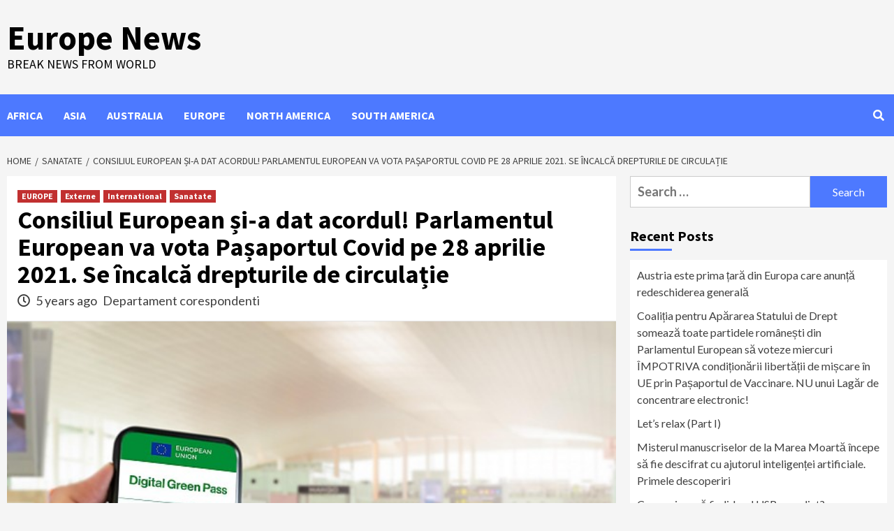

--- FILE ---
content_type: text/html; charset=UTF-8
request_url: http://www.euroinfo.ro/consiliul-european-si-a-dat-acordul-parlamentul-european-va-vota-pasaportul-covid-pe-28-aprilie-2021-se-incalca-drepturile-de-circulatie/
body_size: 72928
content:
<!doctype html>
<html lang="en-US">
<head>
    <meta charset="UTF-8">
    <meta name="viewport" content="width=device-width, initial-scale=1">
    <link rel="profile" href="http://gmpg.org/xfn/11">

    <title>Consiliul European și-a dat acordul! Parlamentul European va vota Pașaportul Covid pe 28 aprilie 2021. Se încalcă drepturile de circulație &#8211; Europe News</title>
<meta name='robots' content='max-image-preview:large' />
<link rel='dns-prefetch' href='//fonts.googleapis.com' />
<link rel="alternate" type="application/rss+xml" title="Europe News &raquo; Feed" href="http://www.euroinfo.ro/feed/" />
<link rel="alternate" type="application/rss+xml" title="Europe News &raquo; Comments Feed" href="http://www.euroinfo.ro/comments/feed/" />
<link rel="alternate" type="application/rss+xml" title="Europe News &raquo; Consiliul European și-a dat acordul! Parlamentul European va vota Pașaportul Covid pe 28 aprilie 2021. Se încalcă drepturile de circulație Comments Feed" href="http://www.euroinfo.ro/consiliul-european-si-a-dat-acordul-parlamentul-european-va-vota-pasaportul-covid-pe-28-aprilie-2021-se-incalca-drepturile-de-circulatie/feed/" />
<link rel="alternate" title="oEmbed (JSON)" type="application/json+oembed" href="http://www.euroinfo.ro/wp-json/oembed/1.0/embed?url=http%3A%2F%2Fwww.euroinfo.ro%2Fconsiliul-european-si-a-dat-acordul-parlamentul-european-va-vota-pasaportul-covid-pe-28-aprilie-2021-se-incalca-drepturile-de-circulatie%2F" />
<link rel="alternate" title="oEmbed (XML)" type="text/xml+oembed" href="http://www.euroinfo.ro/wp-json/oembed/1.0/embed?url=http%3A%2F%2Fwww.euroinfo.ro%2Fconsiliul-european-si-a-dat-acordul-parlamentul-european-va-vota-pasaportul-covid-pe-28-aprilie-2021-se-incalca-drepturile-de-circulatie%2F&#038;format=xml" />
<style id='wp-img-auto-sizes-contain-inline-css' type='text/css'>
img:is([sizes=auto i],[sizes^="auto," i]){contain-intrinsic-size:3000px 1500px}
/*# sourceURL=wp-img-auto-sizes-contain-inline-css */
</style>
<style id='wp-emoji-styles-inline-css' type='text/css'>

	img.wp-smiley, img.emoji {
		display: inline !important;
		border: none !important;
		box-shadow: none !important;
		height: 1em !important;
		width: 1em !important;
		margin: 0 0.07em !important;
		vertical-align: -0.1em !important;
		background: none !important;
		padding: 0 !important;
	}
/*# sourceURL=wp-emoji-styles-inline-css */
</style>
<style id='wp-block-library-inline-css' type='text/css'>
:root{--wp-block-synced-color:#7a00df;--wp-block-synced-color--rgb:122,0,223;--wp-bound-block-color:var(--wp-block-synced-color);--wp-editor-canvas-background:#ddd;--wp-admin-theme-color:#007cba;--wp-admin-theme-color--rgb:0,124,186;--wp-admin-theme-color-darker-10:#006ba1;--wp-admin-theme-color-darker-10--rgb:0,107,160.5;--wp-admin-theme-color-darker-20:#005a87;--wp-admin-theme-color-darker-20--rgb:0,90,135;--wp-admin-border-width-focus:2px}@media (min-resolution:192dpi){:root{--wp-admin-border-width-focus:1.5px}}.wp-element-button{cursor:pointer}:root .has-very-light-gray-background-color{background-color:#eee}:root .has-very-dark-gray-background-color{background-color:#313131}:root .has-very-light-gray-color{color:#eee}:root .has-very-dark-gray-color{color:#313131}:root .has-vivid-green-cyan-to-vivid-cyan-blue-gradient-background{background:linear-gradient(135deg,#00d084,#0693e3)}:root .has-purple-crush-gradient-background{background:linear-gradient(135deg,#34e2e4,#4721fb 50%,#ab1dfe)}:root .has-hazy-dawn-gradient-background{background:linear-gradient(135deg,#faaca8,#dad0ec)}:root .has-subdued-olive-gradient-background{background:linear-gradient(135deg,#fafae1,#67a671)}:root .has-atomic-cream-gradient-background{background:linear-gradient(135deg,#fdd79a,#004a59)}:root .has-nightshade-gradient-background{background:linear-gradient(135deg,#330968,#31cdcf)}:root .has-midnight-gradient-background{background:linear-gradient(135deg,#020381,#2874fc)}:root{--wp--preset--font-size--normal:16px;--wp--preset--font-size--huge:42px}.has-regular-font-size{font-size:1em}.has-larger-font-size{font-size:2.625em}.has-normal-font-size{font-size:var(--wp--preset--font-size--normal)}.has-huge-font-size{font-size:var(--wp--preset--font-size--huge)}.has-text-align-center{text-align:center}.has-text-align-left{text-align:left}.has-text-align-right{text-align:right}.has-fit-text{white-space:nowrap!important}#end-resizable-editor-section{display:none}.aligncenter{clear:both}.items-justified-left{justify-content:flex-start}.items-justified-center{justify-content:center}.items-justified-right{justify-content:flex-end}.items-justified-space-between{justify-content:space-between}.screen-reader-text{border:0;clip-path:inset(50%);height:1px;margin:-1px;overflow:hidden;padding:0;position:absolute;width:1px;word-wrap:normal!important}.screen-reader-text:focus{background-color:#ddd;clip-path:none;color:#444;display:block;font-size:1em;height:auto;left:5px;line-height:normal;padding:15px 23px 14px;text-decoration:none;top:5px;width:auto;z-index:100000}html :where(.has-border-color){border-style:solid}html :where([style*=border-top-color]){border-top-style:solid}html :where([style*=border-right-color]){border-right-style:solid}html :where([style*=border-bottom-color]){border-bottom-style:solid}html :where([style*=border-left-color]){border-left-style:solid}html :where([style*=border-width]){border-style:solid}html :where([style*=border-top-width]){border-top-style:solid}html :where([style*=border-right-width]){border-right-style:solid}html :where([style*=border-bottom-width]){border-bottom-style:solid}html :where([style*=border-left-width]){border-left-style:solid}html :where(img[class*=wp-image-]){height:auto;max-width:100%}:where(figure){margin:0 0 1em}html :where(.is-position-sticky){--wp-admin--admin-bar--position-offset:var(--wp-admin--admin-bar--height,0px)}@media screen and (max-width:600px){html :where(.is-position-sticky){--wp-admin--admin-bar--position-offset:0px}}

/*# sourceURL=wp-block-library-inline-css */
</style><style id='wp-block-embed-inline-css' type='text/css'>
.wp-block-embed.alignleft,.wp-block-embed.alignright,.wp-block[data-align=left]>[data-type="core/embed"],.wp-block[data-align=right]>[data-type="core/embed"]{max-width:360px;width:100%}.wp-block-embed.alignleft .wp-block-embed__wrapper,.wp-block-embed.alignright .wp-block-embed__wrapper,.wp-block[data-align=left]>[data-type="core/embed"] .wp-block-embed__wrapper,.wp-block[data-align=right]>[data-type="core/embed"] .wp-block-embed__wrapper{min-width:280px}.wp-block-cover .wp-block-embed{min-height:240px;min-width:320px}.wp-block-embed{overflow-wrap:break-word}.wp-block-embed :where(figcaption){margin-bottom:1em;margin-top:.5em}.wp-block-embed iframe{max-width:100%}.wp-block-embed__wrapper{position:relative}.wp-embed-responsive .wp-has-aspect-ratio .wp-block-embed__wrapper:before{content:"";display:block;padding-top:50%}.wp-embed-responsive .wp-has-aspect-ratio iframe{bottom:0;height:100%;left:0;position:absolute;right:0;top:0;width:100%}.wp-embed-responsive .wp-embed-aspect-21-9 .wp-block-embed__wrapper:before{padding-top:42.85%}.wp-embed-responsive .wp-embed-aspect-18-9 .wp-block-embed__wrapper:before{padding-top:50%}.wp-embed-responsive .wp-embed-aspect-16-9 .wp-block-embed__wrapper:before{padding-top:56.25%}.wp-embed-responsive .wp-embed-aspect-4-3 .wp-block-embed__wrapper:before{padding-top:75%}.wp-embed-responsive .wp-embed-aspect-1-1 .wp-block-embed__wrapper:before{padding-top:100%}.wp-embed-responsive .wp-embed-aspect-9-16 .wp-block-embed__wrapper:before{padding-top:177.77%}.wp-embed-responsive .wp-embed-aspect-1-2 .wp-block-embed__wrapper:before{padding-top:200%}
/*# sourceURL=http://www.euroinfo.ro/wp-includes/blocks/embed/style.min.css */
</style>
<style id='wp-block-paragraph-inline-css' type='text/css'>
.is-small-text{font-size:.875em}.is-regular-text{font-size:1em}.is-large-text{font-size:2.25em}.is-larger-text{font-size:3em}.has-drop-cap:not(:focus):first-letter{float:left;font-size:8.4em;font-style:normal;font-weight:100;line-height:.68;margin:.05em .1em 0 0;text-transform:uppercase}body.rtl .has-drop-cap:not(:focus):first-letter{float:none;margin-left:.1em}p.has-drop-cap.has-background{overflow:hidden}:root :where(p.has-background){padding:1.25em 2.375em}:where(p.has-text-color:not(.has-link-color)) a{color:inherit}p.has-text-align-left[style*="writing-mode:vertical-lr"],p.has-text-align-right[style*="writing-mode:vertical-rl"]{rotate:180deg}
/*# sourceURL=http://www.euroinfo.ro/wp-includes/blocks/paragraph/style.min.css */
</style>
<style id='global-styles-inline-css' type='text/css'>
:root{--wp--preset--aspect-ratio--square: 1;--wp--preset--aspect-ratio--4-3: 4/3;--wp--preset--aspect-ratio--3-4: 3/4;--wp--preset--aspect-ratio--3-2: 3/2;--wp--preset--aspect-ratio--2-3: 2/3;--wp--preset--aspect-ratio--16-9: 16/9;--wp--preset--aspect-ratio--9-16: 9/16;--wp--preset--color--black: #000000;--wp--preset--color--cyan-bluish-gray: #abb8c3;--wp--preset--color--white: #ffffff;--wp--preset--color--pale-pink: #f78da7;--wp--preset--color--vivid-red: #cf2e2e;--wp--preset--color--luminous-vivid-orange: #ff6900;--wp--preset--color--luminous-vivid-amber: #fcb900;--wp--preset--color--light-green-cyan: #7bdcb5;--wp--preset--color--vivid-green-cyan: #00d084;--wp--preset--color--pale-cyan-blue: #8ed1fc;--wp--preset--color--vivid-cyan-blue: #0693e3;--wp--preset--color--vivid-purple: #9b51e0;--wp--preset--gradient--vivid-cyan-blue-to-vivid-purple: linear-gradient(135deg,rgb(6,147,227) 0%,rgb(155,81,224) 100%);--wp--preset--gradient--light-green-cyan-to-vivid-green-cyan: linear-gradient(135deg,rgb(122,220,180) 0%,rgb(0,208,130) 100%);--wp--preset--gradient--luminous-vivid-amber-to-luminous-vivid-orange: linear-gradient(135deg,rgb(252,185,0) 0%,rgb(255,105,0) 100%);--wp--preset--gradient--luminous-vivid-orange-to-vivid-red: linear-gradient(135deg,rgb(255,105,0) 0%,rgb(207,46,46) 100%);--wp--preset--gradient--very-light-gray-to-cyan-bluish-gray: linear-gradient(135deg,rgb(238,238,238) 0%,rgb(169,184,195) 100%);--wp--preset--gradient--cool-to-warm-spectrum: linear-gradient(135deg,rgb(74,234,220) 0%,rgb(151,120,209) 20%,rgb(207,42,186) 40%,rgb(238,44,130) 60%,rgb(251,105,98) 80%,rgb(254,248,76) 100%);--wp--preset--gradient--blush-light-purple: linear-gradient(135deg,rgb(255,206,236) 0%,rgb(152,150,240) 100%);--wp--preset--gradient--blush-bordeaux: linear-gradient(135deg,rgb(254,205,165) 0%,rgb(254,45,45) 50%,rgb(107,0,62) 100%);--wp--preset--gradient--luminous-dusk: linear-gradient(135deg,rgb(255,203,112) 0%,rgb(199,81,192) 50%,rgb(65,88,208) 100%);--wp--preset--gradient--pale-ocean: linear-gradient(135deg,rgb(255,245,203) 0%,rgb(182,227,212) 50%,rgb(51,167,181) 100%);--wp--preset--gradient--electric-grass: linear-gradient(135deg,rgb(202,248,128) 0%,rgb(113,206,126) 100%);--wp--preset--gradient--midnight: linear-gradient(135deg,rgb(2,3,129) 0%,rgb(40,116,252) 100%);--wp--preset--font-size--small: 13px;--wp--preset--font-size--medium: 20px;--wp--preset--font-size--large: 36px;--wp--preset--font-size--x-large: 42px;--wp--preset--spacing--20: 0.44rem;--wp--preset--spacing--30: 0.67rem;--wp--preset--spacing--40: 1rem;--wp--preset--spacing--50: 1.5rem;--wp--preset--spacing--60: 2.25rem;--wp--preset--spacing--70: 3.38rem;--wp--preset--spacing--80: 5.06rem;--wp--preset--shadow--natural: 6px 6px 9px rgba(0, 0, 0, 0.2);--wp--preset--shadow--deep: 12px 12px 50px rgba(0, 0, 0, 0.4);--wp--preset--shadow--sharp: 6px 6px 0px rgba(0, 0, 0, 0.2);--wp--preset--shadow--outlined: 6px 6px 0px -3px rgb(255, 255, 255), 6px 6px rgb(0, 0, 0);--wp--preset--shadow--crisp: 6px 6px 0px rgb(0, 0, 0);}:where(.is-layout-flex){gap: 0.5em;}:where(.is-layout-grid){gap: 0.5em;}body .is-layout-flex{display: flex;}.is-layout-flex{flex-wrap: wrap;align-items: center;}.is-layout-flex > :is(*, div){margin: 0;}body .is-layout-grid{display: grid;}.is-layout-grid > :is(*, div){margin: 0;}:where(.wp-block-columns.is-layout-flex){gap: 2em;}:where(.wp-block-columns.is-layout-grid){gap: 2em;}:where(.wp-block-post-template.is-layout-flex){gap: 1.25em;}:where(.wp-block-post-template.is-layout-grid){gap: 1.25em;}.has-black-color{color: var(--wp--preset--color--black) !important;}.has-cyan-bluish-gray-color{color: var(--wp--preset--color--cyan-bluish-gray) !important;}.has-white-color{color: var(--wp--preset--color--white) !important;}.has-pale-pink-color{color: var(--wp--preset--color--pale-pink) !important;}.has-vivid-red-color{color: var(--wp--preset--color--vivid-red) !important;}.has-luminous-vivid-orange-color{color: var(--wp--preset--color--luminous-vivid-orange) !important;}.has-luminous-vivid-amber-color{color: var(--wp--preset--color--luminous-vivid-amber) !important;}.has-light-green-cyan-color{color: var(--wp--preset--color--light-green-cyan) !important;}.has-vivid-green-cyan-color{color: var(--wp--preset--color--vivid-green-cyan) !important;}.has-pale-cyan-blue-color{color: var(--wp--preset--color--pale-cyan-blue) !important;}.has-vivid-cyan-blue-color{color: var(--wp--preset--color--vivid-cyan-blue) !important;}.has-vivid-purple-color{color: var(--wp--preset--color--vivid-purple) !important;}.has-black-background-color{background-color: var(--wp--preset--color--black) !important;}.has-cyan-bluish-gray-background-color{background-color: var(--wp--preset--color--cyan-bluish-gray) !important;}.has-white-background-color{background-color: var(--wp--preset--color--white) !important;}.has-pale-pink-background-color{background-color: var(--wp--preset--color--pale-pink) !important;}.has-vivid-red-background-color{background-color: var(--wp--preset--color--vivid-red) !important;}.has-luminous-vivid-orange-background-color{background-color: var(--wp--preset--color--luminous-vivid-orange) !important;}.has-luminous-vivid-amber-background-color{background-color: var(--wp--preset--color--luminous-vivid-amber) !important;}.has-light-green-cyan-background-color{background-color: var(--wp--preset--color--light-green-cyan) !important;}.has-vivid-green-cyan-background-color{background-color: var(--wp--preset--color--vivid-green-cyan) !important;}.has-pale-cyan-blue-background-color{background-color: var(--wp--preset--color--pale-cyan-blue) !important;}.has-vivid-cyan-blue-background-color{background-color: var(--wp--preset--color--vivid-cyan-blue) !important;}.has-vivid-purple-background-color{background-color: var(--wp--preset--color--vivid-purple) !important;}.has-black-border-color{border-color: var(--wp--preset--color--black) !important;}.has-cyan-bluish-gray-border-color{border-color: var(--wp--preset--color--cyan-bluish-gray) !important;}.has-white-border-color{border-color: var(--wp--preset--color--white) !important;}.has-pale-pink-border-color{border-color: var(--wp--preset--color--pale-pink) !important;}.has-vivid-red-border-color{border-color: var(--wp--preset--color--vivid-red) !important;}.has-luminous-vivid-orange-border-color{border-color: var(--wp--preset--color--luminous-vivid-orange) !important;}.has-luminous-vivid-amber-border-color{border-color: var(--wp--preset--color--luminous-vivid-amber) !important;}.has-light-green-cyan-border-color{border-color: var(--wp--preset--color--light-green-cyan) !important;}.has-vivid-green-cyan-border-color{border-color: var(--wp--preset--color--vivid-green-cyan) !important;}.has-pale-cyan-blue-border-color{border-color: var(--wp--preset--color--pale-cyan-blue) !important;}.has-vivid-cyan-blue-border-color{border-color: var(--wp--preset--color--vivid-cyan-blue) !important;}.has-vivid-purple-border-color{border-color: var(--wp--preset--color--vivid-purple) !important;}.has-vivid-cyan-blue-to-vivid-purple-gradient-background{background: var(--wp--preset--gradient--vivid-cyan-blue-to-vivid-purple) !important;}.has-light-green-cyan-to-vivid-green-cyan-gradient-background{background: var(--wp--preset--gradient--light-green-cyan-to-vivid-green-cyan) !important;}.has-luminous-vivid-amber-to-luminous-vivid-orange-gradient-background{background: var(--wp--preset--gradient--luminous-vivid-amber-to-luminous-vivid-orange) !important;}.has-luminous-vivid-orange-to-vivid-red-gradient-background{background: var(--wp--preset--gradient--luminous-vivid-orange-to-vivid-red) !important;}.has-very-light-gray-to-cyan-bluish-gray-gradient-background{background: var(--wp--preset--gradient--very-light-gray-to-cyan-bluish-gray) !important;}.has-cool-to-warm-spectrum-gradient-background{background: var(--wp--preset--gradient--cool-to-warm-spectrum) !important;}.has-blush-light-purple-gradient-background{background: var(--wp--preset--gradient--blush-light-purple) !important;}.has-blush-bordeaux-gradient-background{background: var(--wp--preset--gradient--blush-bordeaux) !important;}.has-luminous-dusk-gradient-background{background: var(--wp--preset--gradient--luminous-dusk) !important;}.has-pale-ocean-gradient-background{background: var(--wp--preset--gradient--pale-ocean) !important;}.has-electric-grass-gradient-background{background: var(--wp--preset--gradient--electric-grass) !important;}.has-midnight-gradient-background{background: var(--wp--preset--gradient--midnight) !important;}.has-small-font-size{font-size: var(--wp--preset--font-size--small) !important;}.has-medium-font-size{font-size: var(--wp--preset--font-size--medium) !important;}.has-large-font-size{font-size: var(--wp--preset--font-size--large) !important;}.has-x-large-font-size{font-size: var(--wp--preset--font-size--x-large) !important;}
/*# sourceURL=global-styles-inline-css */
</style>

<style id='classic-theme-styles-inline-css' type='text/css'>
/*! This file is auto-generated */
.wp-block-button__link{color:#fff;background-color:#32373c;border-radius:9999px;box-shadow:none;text-decoration:none;padding:calc(.667em + 2px) calc(1.333em + 2px);font-size:1.125em}.wp-block-file__button{background:#32373c;color:#fff;text-decoration:none}
/*# sourceURL=/wp-includes/css/classic-themes.min.css */
</style>
<link rel='stylesheet' id='bootstrap-css' href='http://www.euroinfo.ro/wp-content/themes/covernews/assets/bootstrap/css/bootstrap.min.css?ver=6.9' type='text/css' media='all' />
<link rel='stylesheet' id='covernews-style-css' href='http://www.euroinfo.ro/wp-content/themes/covernews/style.css?ver=6.9' type='text/css' media='all' />
<link rel='stylesheet' id='newswords-css' href='http://www.euroinfo.ro/wp-content/themes/newswords/style.css?ver=1.0.1' type='text/css' media='all' />
<link rel='stylesheet' id='font-awesome-v5-css' href='http://www.euroinfo.ro/wp-content/themes/covernews/assets/font-awesome-v5/css/fontawesome-all.min.css?ver=6.9' type='text/css' media='all' />
<link rel='stylesheet' id='slick-css' href='http://www.euroinfo.ro/wp-content/themes/covernews/assets/slick/css/slick.css?ver=6.9' type='text/css' media='all' />
<link rel='stylesheet' id='covernews-google-fonts-css' href='https://fonts.googleapis.com/css?family=Source%20Sans%20Pro:400,400i,700,700i|Lato:400,300,400italic,900,700&#038;subset=latin,latin-ext' type='text/css' media='all' />
<script type="text/javascript" src="http://www.euroinfo.ro/wp-includes/js/jquery/jquery.min.js?ver=3.7.1" id="jquery-core-js"></script>
<script type="text/javascript" src="http://www.euroinfo.ro/wp-includes/js/jquery/jquery-migrate.min.js?ver=3.4.1" id="jquery-migrate-js"></script>
<link rel="https://api.w.org/" href="http://www.euroinfo.ro/wp-json/" /><link rel="alternate" title="JSON" type="application/json" href="http://www.euroinfo.ro/wp-json/wp/v2/posts/79" /><link rel="EditURI" type="application/rsd+xml" title="RSD" href="http://www.euroinfo.ro/xmlrpc.php?rsd" />
<meta name="generator" content="WordPress 6.9" />
<link rel="canonical" href="http://www.euroinfo.ro/consiliul-european-si-a-dat-acordul-parlamentul-european-va-vota-pasaportul-covid-pe-28-aprilie-2021-se-incalca-drepturile-de-circulatie/" />
<link rel='shortlink' href='http://www.euroinfo.ro/?p=79' />
<link rel="pingback" href="http://www.euroinfo.ro/xmlrpc.php"><style type="text/css">.recentcomments a{display:inline !important;padding:0 !important;margin:0 !important;}</style>        <style type="text/css">
                        .site-title a,
            .site-header .site-branding .site-title a:visited,
            .site-header .site-branding .site-title a:hover,
            .site-description {
                color: #000000;
            }

            .site-branding .site-title {
                font-size: 48px;
            }

            @media only screen and (max-width: 640px) {
                .header-layout-3 .site-header .site-branding .site-title,
                .site-branding .site-title {
                    font-size: 60px;

                }
              }   

           @media only screen and (max-width: 375px) {
               .header-layout-3 .site-header .site-branding .site-title,
               .site-branding .site-title {
                        font-size: 50px;

                    }
                }
                
            

        </style>
        <link rel="icon" href="http://www.euroinfo.ro/wp-content/uploads/2021/04/cropped-WorldNews-32x32.jpg" sizes="32x32" />
<link rel="icon" href="http://www.euroinfo.ro/wp-content/uploads/2021/04/cropped-WorldNews-192x192.jpg" sizes="192x192" />
<link rel="apple-touch-icon" href="http://www.euroinfo.ro/wp-content/uploads/2021/04/cropped-WorldNews-180x180.jpg" />
<meta name="msapplication-TileImage" content="http://www.euroinfo.ro/wp-content/uploads/2021/04/cropped-WorldNews-270x270.jpg" />
		<style type="text/css" id="wp-custom-css">
			body .top-masthead {
    background:  #4d79ff;
}

body .secondary-color,
body button,
body input[type="button"],
body input[type="reset"],
body input[type="submit"],
body .site-content .search-form .search-submit,
body .site-footer .search-form .search-submit,
body .main-navigation,
body .em-post-format i,
body span.header-after:after,
body #secondary .widget-title span:after,
body .af-tabs.nav-tabs > li.active > a:after,
body .af-tabs.nav-tabs > li > a:hover:after,
body .exclusive-posts .exclusive-now,
body span.trending-no,
body .main-navigation{
    background:   #4d79ff;
}
		</style>
		</head>

<body class="wp-singular post-template-default single single-post postid-79 single-format-standard wp-embed-responsive wp-theme-covernews wp-child-theme-newswords default-content-layout aft-sticky-sidebar default single-content-mode-default header-image-default align-content-left">


<div id="page" class="site">
    <a class="skip-link screen-reader-text" href="#content">Skip to content</a>

    <div class="header-layout-1">
                <header id="masthead" class="site-header">
                        <div class="masthead-banner "
                 data-background="">
                <div class="container">
                    <div class="row">
                        <div class="col-md-4">
                            <div class="site-branding">
                                                                    <p class="site-title font-family-1">
                                        <a href="http://www.euroinfo.ro/"
                                           rel="home">Europe News</a>
                                    </p>
                                
                                                                    <p class="site-description">Break news from world</p>
                                                            </div>
                        </div>
                        <div class="col-md-8">
                                                    </div>
                    </div>
                </div>
            </div>
            <nav id="site-navigation" class="main-navigation">
                <div class="container">
                    <div class="row">
                        <div class="kol-12">
                            <div class="navigation-container">



                                <span class="toggle-menu" aria-controls="primary-menu" aria-expanded="false">
                                <span class="screen-reader-text">Primary Menu</span>
                                 <i class="ham"></i>
                        </span>
                                <span class="af-mobile-site-title-wrap">
                                                                <p class="site-title font-family-1">
                                <a href="http://www.euroinfo.ro/"
                                   rel="home">Europe News</a>
                            </p>
                        </span>
                                <div class="menu main-menu"><ul id="primary-menu" class="menu"><li id="menu-item-72" class="menu-item menu-item-type-taxonomy menu-item-object-category menu-item-72"><a href="http://www.euroinfo.ro/category/africa/">AFRICA</a></li>
<li id="menu-item-73" class="menu-item menu-item-type-taxonomy menu-item-object-category menu-item-73"><a href="http://www.euroinfo.ro/category/asia/">ASIA</a></li>
<li id="menu-item-74" class="menu-item menu-item-type-taxonomy menu-item-object-category menu-item-74"><a href="http://www.euroinfo.ro/category/australia/">AUSTRALIA</a></li>
<li id="menu-item-75" class="menu-item menu-item-type-taxonomy menu-item-object-category current-post-ancestor current-menu-parent current-post-parent menu-item-75"><a href="http://www.euroinfo.ro/category/europe/">EUROPE</a></li>
<li id="menu-item-76" class="menu-item menu-item-type-taxonomy menu-item-object-category menu-item-76"><a href="http://www.euroinfo.ro/category/north-america/">NORTH AMERICA</a></li>
<li id="menu-item-77" class="menu-item menu-item-type-taxonomy menu-item-object-category menu-item-77"><a href="http://www.euroinfo.ro/category/south-america/">SOUTH AMERICA</a></li>
</ul></div>
                                <div class="cart-search">

                                    <div class="af-search-wrap">
                                        <div class="search-overlay">
                                            <a href="#" title="Search" class="search-icon">
                                                <i class="fa fa-search"></i>
                                            </a>
                                            <div class="af-search-form">
                                                <form role="search" method="get" class="search-form" action="http://www.euroinfo.ro/">
				<label>
					<span class="screen-reader-text">Search for:</span>
					<input type="search" class="search-field" placeholder="Search &hellip;" value="" name="s" />
				</label>
				<input type="submit" class="search-submit" value="Search" />
			</form>                                            </div>
                                        </div>
                                    </div>
                                </div>


                            </div>
                        </div>
                    </div>
                </div>
            </nav>
        </header>
    </div>

    <div id="content" class="container">
        <div class="em-breadcrumbs font-family-1 covernews-breadcrumbs">
            <div class="row">
                <div role="navigation" aria-label="Breadcrumbs" class="breadcrumb-trail breadcrumbs" itemprop="breadcrumb"><ul class="trail-items" itemscope itemtype="http://schema.org/BreadcrumbList"><meta name="numberOfItems" content="3" /><meta name="itemListOrder" content="Ascending" /><li itemprop="itemListElement" itemscope itemtype="http://schema.org/ListItem" class="trail-item trail-begin"><a href="http://www.euroinfo.ro/" rel="home" itemprop="item"><span itemprop="name">Home</span></a><meta itemprop="position" content="1" /></li><li itemprop="itemListElement" itemscope itemtype="http://schema.org/ListItem" class="trail-item"><a href="http://www.euroinfo.ro/category/sanatate/" itemprop="item"><span itemprop="name">Sanatate</span></a><meta itemprop="position" content="2" /></li><li itemprop="itemListElement" itemscope itemtype="http://schema.org/ListItem" class="trail-item trail-end"><a href="http://www.euroinfo.ro/consiliul-european-si-a-dat-acordul-parlamentul-european-va-vota-pasaportul-covid-pe-28-aprilie-2021-se-incalca-drepturile-de-circulatie/" itemprop="item"><span itemprop="name">Consiliul European și-a dat acordul! Parlamentul European va vota Pașaportul Covid pe 28 aprilie 2021. Se încalcă drepturile de circulație</span></a><meta itemprop="position" content="3" /></li></ul></div>            </div>
        </div>
                <div class="row">
                <div id="primary" class="content-area">
                    <main id="main" class="site-main">

                                                    <article id="post-79" class="af-single-article post-79 post type-post status-publish format-standard has-post-thumbnail hentry category-europe category-externe category-international category-sanatate">
                                <div class="entry-content-wrap">
                                    <header class="entry-header">

    <div class="header-details-wrapper">
        <div class="entry-header-details">
                            <div class="figure-categories figure-categories-bg">
                                        <ul class="cat-links"><li class="meta-category">
                             <a class="covernews-categories category-color-1" href="http://www.euroinfo.ro/category/europe/" alt="View all posts in EUROPE"> 
                                 EUROPE
                             </a>
                        </li><li class="meta-category">
                             <a class="covernews-categories category-color-1" href="http://www.euroinfo.ro/category/externe/" alt="View all posts in Externe"> 
                                 Externe
                             </a>
                        </li><li class="meta-category">
                             <a class="covernews-categories category-color-1" href="http://www.euroinfo.ro/category/international/" alt="View all posts in International"> 
                                 International
                             </a>
                        </li><li class="meta-category">
                             <a class="covernews-categories category-color-1" href="http://www.euroinfo.ro/category/sanatate/" alt="View all posts in Sanatate"> 
                                 Sanatate
                             </a>
                        </li></ul>                </div>
                        <h1 class="entry-title">Consiliul European și-a dat acordul! Parlamentul European va vota Pașaportul Covid pe 28 aprilie 2021. Se încalcă drepturile de circulație</h1>
            
                
        <span class="author-links">
                            <span class="item-metadata posts-date">
                <i class="far fa-clock"></i>
                    5 years ago            </span>
                        
                <span class="item-metadata posts-author">
            <a href="http://www.euroinfo.ro/author/departamentcorespondenti/">
                Departament corespondenti            </a>
        </span>
                    </span>
                        

                    </div>
    </div>

        <div class="aft-post-thumbnail-wrapper">    
                    <div class="post-thumbnail full-width-image">
                    <img width="637" height="435" src="http://www.euroinfo.ro/wp-content/uploads/2021/04/166453.jpg-637x435-1.jpeg" class="attachment-covernews-featured size-covernews-featured wp-post-image" alt="" decoding="async" fetchpriority="high" srcset="http://www.euroinfo.ro/wp-content/uploads/2021/04/166453.jpg-637x435-1.jpeg 637w, http://www.euroinfo.ro/wp-content/uploads/2021/04/166453.jpg-637x435-1-300x205.jpeg 300w" sizes="(max-width: 637px) 100vw, 637px" />                </div>
            
                </div>
    </header><!-- .entry-header -->                                    

    <div class="entry-content">
        
<p><strong>Pașapoartele verzi vor fi emise de fiecare stat membru, inclusiv Islanda, Norvegia, Lichtenstein și Elveția, până la jumătatea lunii iunie. Scopul acestor pașapoarte este da a facilita călătoriile între țările eurpene integrate în program , respectiv, pentru persoanele vaccinate, care au avut rezultat negativ la testul PCR, informează <a rel="noreferrer noopener" href="http://loyaltylobby.com/2021/04/18/european-parliament-to-vote-about-covid-passports-on-april-28-2021/" target="_blank">Loyalty Lobby.</a></strong><br>În principal, țările din sudul Uniunii Europene, cum ar fi Spania, Grecia, Italia și Portugalia, le consideră necesare&nbsp; pentru a-și salva turismul. În timp ce blocul introduce acest certificat verde digital, acesta afirmă, totodată,&nbsp; că nu ar trebui să fie necesar pentru călătoriile în spațiul Schengen. Oricum, majoritatea cetățenilor UE nu vor fi complet vaccinați până în această vară.<br>Consiliul European a făcut următoarele propuneri de modificări:<br>O trimitere la faptul că un certificat verde digital nu este o condiție prealabilă pentru exercitarea drepturilor de liberă circulație și nu este un document de călătorie, pentru a sublinia principiul nediscriminării, în special față de persoanele nevaccinate.</p>



<p>Dispozițiile privind protecția datelor au fost consolidate în textul regulamentului principal, în special pe baza avizului comun al supraveghetorului european pentru protecția datelor și al comitetului european pentru protecția datelor.<br>Textul include acum o dispoziție de tranziție pentru a se asigura că statele membre pot continua să utilizeze sistemele existente în prezent pe o perioadă scurtă de șase săptămâni, de la intrarea în vigoare a principalului regulament, și până când cadrul certificatului digital verde este pe deplin operațional pe teritoriul lor.<br>Textul proiectului de regulament conține o dispoziție care permite Irlandei și celorlalte state membre să accepte reciproc certificate eliberate cetățenilor țărilor pe baza reciprocității.</p>



<p><strong>&#8220;Certificatul digital verde vine pentru a facilita circulația sigură și liberă. Este cel mai important pentru cetățenii noștri, pentru societățile noastre și pentru redresarea economiilor noastre&#8221;</strong>( Antonio Costa, Prim Ministrul Portugaliei)<br>Certificatul va facilita circulația liberă, întrucât, prin prisma acestui act, vor fi afișate, atât dovada vaccinării, cât și timpul petrecut recuperării după infecția cu noul virus.</p>



<figure class="wp-block-embed is-type-video is-provider-youtube wp-block-embed-youtube wp-embed-aspect-16-9 wp-has-aspect-ratio"><div class="wp-block-embed__wrapper">
<iframe title="Infoclip  COVID 19 Green Certificate posed scenes  HD VI" width="640" height="360" src="https://www.youtube.com/embed/UvR8Z7c_zTc?feature=oembed" frameborder="0" allow="accelerometer; autoplay; clipboard-write; encrypted-media; gyroscope; picture-in-picture; web-share" referrerpolicy="strict-origin-when-cross-origin" allowfullscreen></iframe>
</div></figure>
                    <div class="post-item-metadata entry-meta">
                            </div>
                
	<nav class="navigation post-navigation" aria-label="Continue Reading">
		<h2 class="screen-reader-text">Continue Reading</h2>
		<div class="nav-links"><div class="nav-previous"><a href="http://www.euroinfo.ro/unde-sunt-cele-80-de-miliarde-de-euro-promise/" rel="prev"><span class="em-post-navigation">Previous</span> UNDE SUNT CELE 80 DE MILIARDE DE EURO PROMISE?</a></div><div class="nav-next"><a href="http://www.euroinfo.ro/boicot-vaccinare/" rel="next"><span class="em-post-navigation">Next</span> BOICOT VACCINARE</a></div></div>
	</nav>            </div><!-- .entry-content -->


                                </div>
                                
<div class="promotionspace enable-promotionspace">

    <div class="em-reated-posts  col-ten">
        <div class="row">
                            <h3 class="related-title">                    
                    More Stories                </h3>
                        <div class="row">
                                    <div class="col-sm-4 latest-posts-grid" data-mh="latest-posts-grid">
                        <div class="spotlight-post">
                            <figure class="categorised-article inside-img">
                                <div class="categorised-article-wrapper">
                                    <div class="data-bg data-bg-hover data-bg-categorised"
                                         data-background="http://www.euroinfo.ro/wp-content/uploads/2021/04/45761682_401-400x250.jpg">
                                        <a href="http://www.euroinfo.ro/austria-este-prima-tara-din-europa-care-anunta-redeschiderea-generala/"></a>
                                    </div>
                                </div>
                                                                <div class="figure-categories figure-categories-bg">

                                    <ul class="cat-links"><li class="meta-category">
                             <a class="covernews-categories category-color-1" href="http://www.euroinfo.ro/category/externe/" alt="View all posts in Externe"> 
                                 Externe
                             </a>
                        </li><li class="meta-category">
                             <a class="covernews-categories category-color-1" href="http://www.euroinfo.ro/category/sanatate/" alt="View all posts in Sanatate"> 
                                 Sanatate
                             </a>
                        </li></ul>                                </div>
                            </figure>

                            <figcaption>

                                <h3 class="article-title article-title-1">
                                    <a href="http://www.euroinfo.ro/austria-este-prima-tara-din-europa-care-anunta-redeschiderea-generala/">
                                        Austria este prima țară din Europa care anunță redeschiderea generală                                    </a>
                                </h3>
                                <div class="grid-item-metadata">
                                    
        <span class="author-links">
                            <span class="item-metadata posts-date">
                <i class="far fa-clock"></i>
                    5 years ago            </span>
                        
                <span class="item-metadata posts-author">
            <a href="http://www.euroinfo.ro/author/departamentcorespondenti/">
                Departament corespondenti            </a>
        </span>
                    </span>
                                        </div>
                            </figcaption>
                        </div>
                    </div>
                                    <div class="col-sm-4 latest-posts-grid" data-mh="latest-posts-grid">
                        <div class="spotlight-post">
                            <figure class="categorised-article inside-img">
                                <div class="categorised-article-wrapper">
                                    <div class="data-bg data-bg-hover data-bg-categorised"
                                         data-background="http://www.euroinfo.ro/wp-content/uploads/2021/04/118154281_gettyimages-1232207271-400x250.jpg">
                                        <a href="http://www.euroinfo.ro/[base64]/"></a>
                                    </div>
                                </div>
                                                                <div class="figure-categories figure-categories-bg">

                                    <ul class="cat-links"><li class="meta-category">
                             <a class="covernews-categories category-color-1" href="http://www.euroinfo.ro/category/europe/" alt="View all posts in EUROPE"> 
                                 EUROPE
                             </a>
                        </li><li class="meta-category">
                             <a class="covernews-categories category-color-1" href="http://www.euroinfo.ro/category/international/" alt="View all posts in International"> 
                                 International
                             </a>
                        </li><li class="meta-category">
                             <a class="covernews-categories category-color-1" href="http://www.euroinfo.ro/category/sanatate/" alt="View all posts in Sanatate"> 
                                 Sanatate
                             </a>
                        </li></ul>                                </div>
                            </figure>

                            <figcaption>

                                <h3 class="article-title article-title-1">
                                    <a href="http://www.euroinfo.ro/[base64]/">
                                        Coaliția pentru Apărarea Statului de Drept somează toate partidele românești din Parlamentul European să voteze miercuri ÎMPOTRIVA condiționării libertății de mișcare în UE prin Pașaportul de Vaccinare. NU unui Lagăr de concentrare electronic!                                    </a>
                                </h3>
                                <div class="grid-item-metadata">
                                    
        <span class="author-links">
                            <span class="item-metadata posts-date">
                <i class="far fa-clock"></i>
                    5 years ago            </span>
                        
                <span class="item-metadata posts-author">
            <a href="http://www.euroinfo.ro/author/departamentcorespondenti/">
                Departament corespondenti            </a>
        </span>
                    </span>
                                        </div>
                            </figcaption>
                        </div>
                    </div>
                                    <div class="col-sm-4 latest-posts-grid" data-mh="latest-posts-grid">
                        <div class="spotlight-post">
                            <figure class="categorised-article inside-img">
                                <div class="categorised-article-wrapper">
                                    <div class="data-bg data-bg-hover data-bg-categorised"
                                         data-background="http://www.euroinfo.ro/wp-content/uploads/2021/04/Klaus-Iohannis-a-vorbit-despre-posibilitatea-ca-Romania-sa-dea-in-judecata-AstraZeneca-1024x683-1-400x250.jpg">
                                        <a href="http://www.euroinfo.ro/news-alert-klaus-iohannis-a-vorbit-despre-posibilitatea-ca-romania-sa-dea-in-judecata-astrazeneca-lucrurile-nu-pot-fi-trecute-cu-vederea-asa-de-usor/"></a>
                                    </div>
                                </div>
                                                                <div class="figure-categories figure-categories-bg">

                                    <ul class="cat-links"><li class="meta-category">
                             <a class="covernews-categories category-color-1" href="http://www.euroinfo.ro/category/externe/" alt="View all posts in Externe"> 
                                 Externe
                             </a>
                        </li><li class="meta-category">
                             <a class="covernews-categories category-color-1" href="http://www.euroinfo.ro/category/politica/" alt="View all posts in Politica"> 
                                 Politica
                             </a>
                        </li><li class="meta-category">
                             <a class="covernews-categories category-color-1" href="http://www.euroinfo.ro/category/sanatate/" alt="View all posts in Sanatate"> 
                                 Sanatate
                             </a>
                        </li></ul>                                </div>
                            </figure>

                            <figcaption>

                                <h3 class="article-title article-title-1">
                                    <a href="http://www.euroinfo.ro/news-alert-klaus-iohannis-a-vorbit-despre-posibilitatea-ca-romania-sa-dea-in-judecata-astrazeneca-lucrurile-nu-pot-fi-trecute-cu-vederea-asa-de-usor/">
                                        NEWS ALERT. Klaus Iohannis a vorbit despre posibilitatea ca România să dea în judecată AstraZeneca. ”Lucrurile nu pot fi trecute cu vederea așa de ușor”. Probabil ar trebui date în judecată aceste companii și pentru ineficacitatea vaccinurilor.                                    </a>
                                </h3>
                                <div class="grid-item-metadata">
                                    
        <span class="author-links">
                            <span class="item-metadata posts-date">
                <i class="far fa-clock"></i>
                    5 years ago            </span>
                        
                <span class="item-metadata posts-author">
            <a href="http://www.euroinfo.ro/author/departamentcorespondenti/">
                Departament corespondenti            </a>
        </span>
                    </span>
                                        </div>
                            </figcaption>
                        </div>
                    </div>
                            </div>

        </div>
    </div>
</div>
                                
<div id="comments" class="comments-area">

		<div id="respond" class="comment-respond">
		<h3 id="reply-title" class="comment-reply-title">Leave a Reply <small><a rel="nofollow" id="cancel-comment-reply-link" href="/consiliul-european-si-a-dat-acordul-parlamentul-european-va-vota-pasaportul-covid-pe-28-aprilie-2021-se-incalca-drepturile-de-circulatie/#respond" style="display:none;">Cancel reply</a></small></h3><form action="http://www.euroinfo.ro/wp-comments-post.php" method="post" id="commentform" class="comment-form"><p class="comment-notes"><span id="email-notes">Your email address will not be published.</span> <span class="required-field-message">Required fields are marked <span class="required">*</span></span></p><p class="comment-form-comment"><label for="comment">Comment <span class="required">*</span></label> <textarea id="comment" name="comment" cols="45" rows="8" maxlength="65525" required></textarea></p><p class="comment-form-author"><label for="author">Name <span class="required">*</span></label> <input id="author" name="author" type="text" value="" size="30" maxlength="245" autocomplete="name" required /></p>
<p class="comment-form-email"><label for="email">Email <span class="required">*</span></label> <input id="email" name="email" type="email" value="" size="30" maxlength="100" aria-describedby="email-notes" autocomplete="email" required /></p>
<p class="comment-form-url"><label for="url">Website</label> <input id="url" name="url" type="url" value="" size="30" maxlength="200" autocomplete="url" /></p>
<p class="comment-form-cookies-consent"><input id="wp-comment-cookies-consent" name="wp-comment-cookies-consent" type="checkbox" value="yes" /> <label for="wp-comment-cookies-consent">Save my name, email, and website in this browser for the next time I comment.</label></p>
<p class="form-submit"><input name="submit" type="submit" id="submit" class="submit" value="Post Comment" /> <input type='hidden' name='comment_post_ID' value='79' id='comment_post_ID' />
<input type='hidden' name='comment_parent' id='comment_parent' value='0' />
</p></form>	</div><!-- #respond -->
	
</div><!-- #comments -->
                            </article>
                        
                    </main><!-- #main -->
                </div><!-- #primary -->
                                <aside id="secondary" class="widget-area sidebar-sticky-top">
	<div id="search-2" class="widget covernews-widget widget_search"><form role="search" method="get" class="search-form" action="http://www.euroinfo.ro/">
				<label>
					<span class="screen-reader-text">Search for:</span>
					<input type="search" class="search-field" placeholder="Search &hellip;" value="" name="s" />
				</label>
				<input type="submit" class="search-submit" value="Search" />
			</form></div>
		<div id="recent-posts-2" class="widget covernews-widget widget_recent_entries">
		<h2 class="widget-title widget-title-1"><span>Recent Posts</span></h2>
		<ul>
											<li>
					<a href="http://www.euroinfo.ro/austria-este-prima-tara-din-europa-care-anunta-redeschiderea-generala/">Austria este prima țară din Europa care anunță redeschiderea generală</a>
									</li>
											<li>
					<a href="http://www.euroinfo.ro/[base64]/">Coaliția pentru Apărarea Statului de Drept somează toate partidele românești din Parlamentul European să voteze miercuri ÎMPOTRIVA condiționării libertății de mișcare în UE prin Pașaportul de Vaccinare. NU unui Lagăr de concentrare electronic!</a>
									</li>
											<li>
					<a href="http://www.euroinfo.ro/lets-relax/">Let&#8217;s relax (Part I)</a>
									</li>
											<li>
					<a href="http://www.euroinfo.ro/misterul-manuscriselor-de-la-marea-moarta-incepe-sa-fie-descifrat-cu-ajutorul-inteligentei-artificiale-primele-descoperiri/">Misterul manuscriselor de la Marea Moartă începe să fie descifrat cu ajutorul inteligenței artificiale. Primele descoperiri</a>
									</li>
											<li>
					<a href="http://www.euroinfo.ro/cum-a-ajuns-sa-fie-liderul-usr-parodiat-demogagia-s-a-intors-impotriva-lui-daca-era-dan-barna-presedinte-nu-mai-venea-nici-pandemia/">Cum a ajuns să fie liderul USR parodiat? Demogagia s-a întors împotriva lui. „Dacă era Dan Barna președinte, nu mai venea nici pandemia”</a>
									</li>
					</ul>

		</div><div id="recent-comments-2" class="widget covernews-widget widget_recent_comments"><h2 class="widget-title widget-title-1"><span>Recent Comments</span></h2><ul id="recentcomments"></ul></div><div id="archives-2" class="widget covernews-widget widget_archive"><h2 class="widget-title widget-title-1"><span>Archives</span></h2>
			<ul>
					<li><a href='http://www.euroinfo.ro/2021/04/'>April 2021</a></li>
	<li><a href='http://www.euroinfo.ro/2020/07/'>July 2020</a></li>
	<li><a href='http://www.euroinfo.ro/2020/06/'>June 2020</a></li>
	<li><a href='http://www.euroinfo.ro/2020/05/'>May 2020</a></li>
	<li><a href='http://www.euroinfo.ro/2020/04/'>April 2020</a></li>
			</ul>

			</div><div id="categories-2" class="widget covernews-widget widget_categories"><h2 class="widget-title widget-title-1"><span>Categories</span></h2>
			<ul>
					<li class="cat-item cat-item-14"><a href="http://www.euroinfo.ro/category/asia/">ASIA</a>
</li>
	<li class="cat-item cat-item-13"><a href="http://www.euroinfo.ro/category/europe/">EUROPE</a>
</li>
	<li class="cat-item cat-item-9"><a href="http://www.euroinfo.ro/category/externe/">Externe</a>
</li>
	<li class="cat-item cat-item-20"><a href="http://www.euroinfo.ro/category/funny/">FUNNY</a>
</li>
	<li class="cat-item cat-item-8"><a href="http://www.euroinfo.ro/category/international/">International</a>
</li>
	<li class="cat-item cat-item-5"><a href="http://www.euroinfo.ro/category/justitie/">Justitie</a>
</li>
	<li class="cat-item cat-item-3"><a href="http://www.euroinfo.ro/category/politica/">Politica</a>
</li>
	<li class="cat-item cat-item-6"><a href="http://www.euroinfo.ro/category/presa/">Presa</a>
</li>
	<li class="cat-item cat-item-7"><a href="http://www.euroinfo.ro/category/proteste/">Proteste</a>
</li>
	<li class="cat-item cat-item-2"><a href="http://www.euroinfo.ro/category/religie/">Religie</a>
</li>
	<li class="cat-item cat-item-4"><a href="http://www.euroinfo.ro/category/sanatate/">Sanatate</a>
</li>
	<li class="cat-item cat-item-19"><a href="http://www.euroinfo.ro/category/science/">SCIENCE</a>
</li>
	<li class="cat-item cat-item-11"><a href="http://www.euroinfo.ro/category/stiri/">Stiri</a>
</li>
	<li class="cat-item cat-item-1"><a href="http://www.euroinfo.ro/category/uncategorized/">Uncategorized</a>
</li>
			</ul>

			</div></aside><!-- #secondary -->
            </div>


</div>

<div class="af-main-banner-latest-posts grid-layout">
    <div class="container">
        <div class="row">

    <div class="widget-title-section">
                    <h4 class="widget-title header-after1">
                        <span class="header-after">                            
                            You may have missed                            </span>
            </h4>
        
    </div>
    <div class="row">
                <div class="col-sm-15 latest-posts-grid" data-mh="latest-posts-grid">
                <div class="spotlight-post">
                    <figure class="categorised-article inside-img">
                        <div class="categorised-article-wrapper">
                            <div class="data-bg data-bg-hover data-bg-categorised"
                                 data-background="http://www.euroinfo.ro/wp-content/uploads/2021/04/45761682_401-400x250.jpg">
                                <a href="http://www.euroinfo.ro/austria-este-prima-tara-din-europa-care-anunta-redeschiderea-generala/"></a>
                            </div>
                        </div>
                                                <div class="figure-categories figure-categories-bg">
                            
                            <ul class="cat-links"><li class="meta-category">
                             <a class="covernews-categories category-color-1" href="http://www.euroinfo.ro/category/externe/" alt="View all posts in Externe"> 
                                 Externe
                             </a>
                        </li><li class="meta-category">
                             <a class="covernews-categories category-color-1" href="http://www.euroinfo.ro/category/sanatate/" alt="View all posts in Sanatate"> 
                                 Sanatate
                             </a>
                        </li></ul>                        </div>
                    </figure>

                    <figcaption>
                        
                        <h3 class="article-title article-title-1">
                            <a href="http://www.euroinfo.ro/austria-este-prima-tara-din-europa-care-anunta-redeschiderea-generala/">
                                Austria este prima țară din Europa care anunță redeschiderea generală                            </a>
                        </h3>
                        <div class="grid-item-metadata">
                            
        <span class="author-links">
                            <span class="item-metadata posts-date">
                <i class="far fa-clock"></i>
                    5 years ago            </span>
                        
                <span class="item-metadata posts-author">
            <a href="http://www.euroinfo.ro/author/departamentcorespondenti/">
                Departament corespondenti            </a>
        </span>
                    </span>
                                </div>
                    </figcaption>
                </div>
            </div>
                    <div class="col-sm-15 latest-posts-grid" data-mh="latest-posts-grid">
                <div class="spotlight-post">
                    <figure class="categorised-article inside-img">
                        <div class="categorised-article-wrapper">
                            <div class="data-bg data-bg-hover data-bg-categorised"
                                 data-background="http://www.euroinfo.ro/wp-content/uploads/2021/04/118154281_gettyimages-1232207271-400x250.jpg">
                                <a href="http://www.euroinfo.ro/[base64]/"></a>
                            </div>
                        </div>
                                                <div class="figure-categories figure-categories-bg">
                            
                            <ul class="cat-links"><li class="meta-category">
                             <a class="covernews-categories category-color-1" href="http://www.euroinfo.ro/category/europe/" alt="View all posts in EUROPE"> 
                                 EUROPE
                             </a>
                        </li><li class="meta-category">
                             <a class="covernews-categories category-color-1" href="http://www.euroinfo.ro/category/international/" alt="View all posts in International"> 
                                 International
                             </a>
                        </li><li class="meta-category">
                             <a class="covernews-categories category-color-1" href="http://www.euroinfo.ro/category/sanatate/" alt="View all posts in Sanatate"> 
                                 Sanatate
                             </a>
                        </li></ul>                        </div>
                    </figure>

                    <figcaption>
                        
                        <h3 class="article-title article-title-1">
                            <a href="http://www.euroinfo.ro/[base64]/">
                                Coaliția pentru Apărarea Statului de Drept somează toate partidele românești din Parlamentul European să voteze miercuri ÎMPOTRIVA condiționării libertății de mișcare în UE prin Pașaportul de Vaccinare. NU unui Lagăr de concentrare electronic!                            </a>
                        </h3>
                        <div class="grid-item-metadata">
                            
        <span class="author-links">
                            <span class="item-metadata posts-date">
                <i class="far fa-clock"></i>
                    5 years ago            </span>
                        
                <span class="item-metadata posts-author">
            <a href="http://www.euroinfo.ro/author/departamentcorespondenti/">
                Departament corespondenti            </a>
        </span>
                    </span>
                                </div>
                    </figcaption>
                </div>
            </div>
                    <div class="col-sm-15 latest-posts-grid" data-mh="latest-posts-grid">
                <div class="spotlight-post">
                    <figure class="categorised-article inside-img">
                        <div class="categorised-article-wrapper">
                            <div class="data-bg data-bg-hover data-bg-categorised"
                                 data-background="http://www.euroinfo.ro/wp-content/uploads/2021/04/maxresdefault-1-400x250.jpg">
                                <a href="http://www.euroinfo.ro/lets-relax/"></a>
                            </div>
                        </div>
                                                <div class="figure-categories figure-categories-bg">
                            
                            <ul class="cat-links"><li class="meta-category">
                             <a class="covernews-categories category-color-1" href="http://www.euroinfo.ro/category/funny/" alt="View all posts in FUNNY"> 
                                 FUNNY
                             </a>
                        </li></ul>                        </div>
                    </figure>

                    <figcaption>
                        
                        <h3 class="article-title article-title-1">
                            <a href="http://www.euroinfo.ro/lets-relax/">
                                Let&#8217;s relax (Part I)                            </a>
                        </h3>
                        <div class="grid-item-metadata">
                            
        <span class="author-links">
                            <span class="item-metadata posts-date">
                <i class="far fa-clock"></i>
                    5 years ago            </span>
                        
                <span class="item-metadata posts-author">
            <a href="http://www.euroinfo.ro/author/mediadepartments/">
                Media Department            </a>
        </span>
                    </span>
                                </div>
                    </figcaption>
                </div>
            </div>
                    <div class="col-sm-15 latest-posts-grid" data-mh="latest-posts-grid">
                <div class="spotlight-post">
                    <figure class="categorised-article inside-img">
                        <div class="categorised-article-wrapper">
                            <div class="data-bg data-bg-hover data-bg-categorised"
                                 data-background="http://www.euroinfo.ro/wp-content/uploads/2021/04/Jmg9NDQwJmhhc2g9OTU4NGViM2RiOWYzYzI0MmFhZWUzOTQwODRkNDkxZjk.thumb_-400x250.jpg">
                                <a href="http://www.euroinfo.ro/misterul-manuscriselor-de-la-marea-moarta-incepe-sa-fie-descifrat-cu-ajutorul-inteligentei-artificiale-primele-descoperiri/"></a>
                            </div>
                        </div>
                                                <div class="figure-categories figure-categories-bg">
                            
                            <ul class="cat-links"><li class="meta-category">
                             <a class="covernews-categories category-color-1" href="http://www.euroinfo.ro/category/asia/" alt="View all posts in ASIA"> 
                                 ASIA
                             </a>
                        </li><li class="meta-category">
                             <a class="covernews-categories category-color-1" href="http://www.euroinfo.ro/category/religie/" alt="View all posts in Religie"> 
                                 Religie
                             </a>
                        </li></ul>                        </div>
                    </figure>

                    <figcaption>
                        
                        <h3 class="article-title article-title-1">
                            <a href="http://www.euroinfo.ro/misterul-manuscriselor-de-la-marea-moarta-incepe-sa-fie-descifrat-cu-ajutorul-inteligentei-artificiale-primele-descoperiri/">
                                Misterul manuscriselor de la Marea Moartă începe să fie descifrat cu ajutorul inteligenței artificiale. Primele descoperiri                            </a>
                        </h3>
                        <div class="grid-item-metadata">
                            
        <span class="author-links">
                            <span class="item-metadata posts-date">
                <i class="far fa-clock"></i>
                    5 years ago            </span>
                        
                <span class="item-metadata posts-author">
            <a href="http://www.euroinfo.ro/author/departamentscience/">
                Departament Science            </a>
        </span>
                    </span>
                                </div>
                    </figcaption>
                </div>
            </div>
                    <div class="col-sm-15 latest-posts-grid" data-mh="latest-posts-grid">
                <div class="spotlight-post">
                    <figure class="categorised-article inside-img">
                        <div class="categorised-article-wrapper">
                            <div class="data-bg data-bg-hover data-bg-categorised"
                                 data-background="http://www.euroinfo.ro/wp-content/uploads/2021/04/barna-800x445-1-400x250.jpg">
                                <a href="http://www.euroinfo.ro/cum-a-ajuns-sa-fie-liderul-usr-parodiat-demogagia-s-a-intors-impotriva-lui-daca-era-dan-barna-presedinte-nu-mai-venea-nici-pandemia/"></a>
                            </div>
                        </div>
                                                <div class="figure-categories figure-categories-bg">
                            
                            <ul class="cat-links"><li class="meta-category">
                             <a class="covernews-categories category-color-1" href="http://www.euroinfo.ro/category/politica/" alt="View all posts in Politica"> 
                                 Politica
                             </a>
                        </li></ul>                        </div>
                    </figure>

                    <figcaption>
                        
                        <h3 class="article-title article-title-1">
                            <a href="http://www.euroinfo.ro/cum-a-ajuns-sa-fie-liderul-usr-parodiat-demogagia-s-a-intors-impotriva-lui-daca-era-dan-barna-presedinte-nu-mai-venea-nici-pandemia/">
                                Cum a ajuns să fie liderul USR parodiat? Demogagia s-a întors împotriva lui. „Dacă era Dan Barna președinte, nu mai venea nici pandemia”                            </a>
                        </h3>
                        <div class="grid-item-metadata">
                            
        <span class="author-links">
                            <span class="item-metadata posts-date">
                <i class="far fa-clock"></i>
                    5 years ago            </span>
                        
                <span class="item-metadata posts-author">
            <a href="http://www.euroinfo.ro/author/departamentcorespondenti/">
                Departament corespondenti            </a>
        </span>
                    </span>
                                </div>
                    </figcaption>
                </div>
            </div>
                </div>
    </div>
    </div>
</div>

<footer class="site-footer">
        
                <div class="site-info">
        <div class="container">
            <div class="row">
                <div class="col-sm-12">
                                                                Copyright &copy; All rights reserved.                                                                                    <span class="sep"> | </span>
                        <a href="https://www.euroinfo.ro/">News</a> by Euro Info.                                    </div>
            </div>
        </div>
    </div>
</footer>
</div>
<a id="scroll-up" class="secondary-color">
    <i class="fa fa-angle-up"></i>
</a>
<script type="speculationrules">
{"prefetch":[{"source":"document","where":{"and":[{"href_matches":"/*"},{"not":{"href_matches":["/wp-*.php","/wp-admin/*","/wp-content/uploads/*","/wp-content/*","/wp-content/plugins/*","/wp-content/themes/newswords/*","/wp-content/themes/covernews/*","/*\\?(.+)"]}},{"not":{"selector_matches":"a[rel~=\"nofollow\"]"}},{"not":{"selector_matches":".no-prefetch, .no-prefetch a"}}]},"eagerness":"conservative"}]}
</script>
<script type="text/javascript" src="http://www.euroinfo.ro/wp-content/themes/covernews/js/navigation.js?ver=20151215" id="covernews-navigation-js"></script>
<script type="text/javascript" src="http://www.euroinfo.ro/wp-content/themes/covernews/js/skip-link-focus-fix.js?ver=20151215" id="covernews-skip-link-focus-fix-js"></script>
<script type="text/javascript" src="http://www.euroinfo.ro/wp-content/themes/covernews/assets/slick/js/slick.min.js?ver=6.9" id="slick-js"></script>
<script type="text/javascript" src="http://www.euroinfo.ro/wp-content/themes/covernews/assets/bootstrap/js/bootstrap.min.js?ver=6.9" id="bootstrap-js"></script>
<script type="text/javascript" src="http://www.euroinfo.ro/wp-content/themes/covernews/assets/jquery-match-height/jquery.matchHeight.min.js?ver=6.9" id="matchheight-js"></script>
<script type="text/javascript" src="http://www.euroinfo.ro/wp-content/themes/covernews/assets/marquee/jquery.marquee.js?ver=6.9" id="marquee-js"></script>
<script type="text/javascript" src="http://www.euroinfo.ro/wp-content/themes/covernews/assets/script.js?ver=6.9" id="covernews-script-js"></script>
<script type="text/javascript" src="http://www.euroinfo.ro/wp-content/themes/covernews/assets/fixed-header-script.js?ver=6.9" id="covernews-fixed-header-script-js"></script>
<script type="text/javascript" src="http://www.euroinfo.ro/wp-includes/js/comment-reply.min.js?ver=6.9" id="comment-reply-js" async="async" data-wp-strategy="async" fetchpriority="low"></script>
<script id="wp-emoji-settings" type="application/json">
{"baseUrl":"https://s.w.org/images/core/emoji/17.0.2/72x72/","ext":".png","svgUrl":"https://s.w.org/images/core/emoji/17.0.2/svg/","svgExt":".svg","source":{"concatemoji":"http://www.euroinfo.ro/wp-includes/js/wp-emoji-release.min.js?ver=6.9"}}
</script>
<script type="module">
/* <![CDATA[ */
/*! This file is auto-generated */
const a=JSON.parse(document.getElementById("wp-emoji-settings").textContent),o=(window._wpemojiSettings=a,"wpEmojiSettingsSupports"),s=["flag","emoji"];function i(e){try{var t={supportTests:e,timestamp:(new Date).valueOf()};sessionStorage.setItem(o,JSON.stringify(t))}catch(e){}}function c(e,t,n){e.clearRect(0,0,e.canvas.width,e.canvas.height),e.fillText(t,0,0);t=new Uint32Array(e.getImageData(0,0,e.canvas.width,e.canvas.height).data);e.clearRect(0,0,e.canvas.width,e.canvas.height),e.fillText(n,0,0);const a=new Uint32Array(e.getImageData(0,0,e.canvas.width,e.canvas.height).data);return t.every((e,t)=>e===a[t])}function p(e,t){e.clearRect(0,0,e.canvas.width,e.canvas.height),e.fillText(t,0,0);var n=e.getImageData(16,16,1,1);for(let e=0;e<n.data.length;e++)if(0!==n.data[e])return!1;return!0}function u(e,t,n,a){switch(t){case"flag":return n(e,"\ud83c\udff3\ufe0f\u200d\u26a7\ufe0f","\ud83c\udff3\ufe0f\u200b\u26a7\ufe0f")?!1:!n(e,"\ud83c\udde8\ud83c\uddf6","\ud83c\udde8\u200b\ud83c\uddf6")&&!n(e,"\ud83c\udff4\udb40\udc67\udb40\udc62\udb40\udc65\udb40\udc6e\udb40\udc67\udb40\udc7f","\ud83c\udff4\u200b\udb40\udc67\u200b\udb40\udc62\u200b\udb40\udc65\u200b\udb40\udc6e\u200b\udb40\udc67\u200b\udb40\udc7f");case"emoji":return!a(e,"\ud83e\u1fac8")}return!1}function f(e,t,n,a){let r;const o=(r="undefined"!=typeof WorkerGlobalScope&&self instanceof WorkerGlobalScope?new OffscreenCanvas(300,150):document.createElement("canvas")).getContext("2d",{willReadFrequently:!0}),s=(o.textBaseline="top",o.font="600 32px Arial",{});return e.forEach(e=>{s[e]=t(o,e,n,a)}),s}function r(e){var t=document.createElement("script");t.src=e,t.defer=!0,document.head.appendChild(t)}a.supports={everything:!0,everythingExceptFlag:!0},new Promise(t=>{let n=function(){try{var e=JSON.parse(sessionStorage.getItem(o));if("object"==typeof e&&"number"==typeof e.timestamp&&(new Date).valueOf()<e.timestamp+604800&&"object"==typeof e.supportTests)return e.supportTests}catch(e){}return null}();if(!n){if("undefined"!=typeof Worker&&"undefined"!=typeof OffscreenCanvas&&"undefined"!=typeof URL&&URL.createObjectURL&&"undefined"!=typeof Blob)try{var e="postMessage("+f.toString()+"("+[JSON.stringify(s),u.toString(),c.toString(),p.toString()].join(",")+"));",a=new Blob([e],{type:"text/javascript"});const r=new Worker(URL.createObjectURL(a),{name:"wpTestEmojiSupports"});return void(r.onmessage=e=>{i(n=e.data),r.terminate(),t(n)})}catch(e){}i(n=f(s,u,c,p))}t(n)}).then(e=>{for(const n in e)a.supports[n]=e[n],a.supports.everything=a.supports.everything&&a.supports[n],"flag"!==n&&(a.supports.everythingExceptFlag=a.supports.everythingExceptFlag&&a.supports[n]);var t;a.supports.everythingExceptFlag=a.supports.everythingExceptFlag&&!a.supports.flag,a.supports.everything||((t=a.source||{}).concatemoji?r(t.concatemoji):t.wpemoji&&t.twemoji&&(r(t.twemoji),r(t.wpemoji)))});
//# sourceURL=http://www.euroinfo.ro/wp-includes/js/wp-emoji-loader.min.js
/* ]]> */
</script>

</body>
</html>
